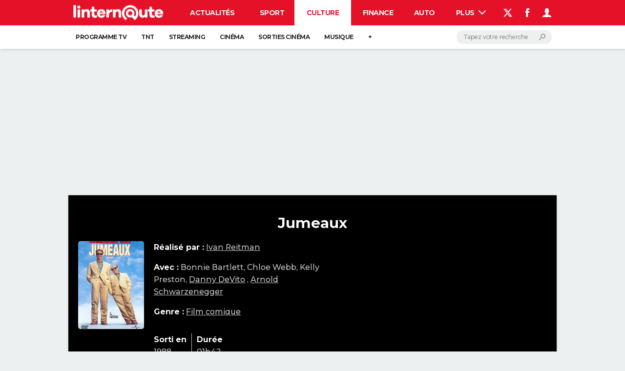

--- FILE ---
content_type: application/javascript
request_url: https://astatic.ccmbg.com/ccmcms_linternaute/dist/app/js/cinema.795b912088fcf28d5c7a.js
body_size: 664
content:
(globalThis.webpackChunkccmcms_linternaute=globalThis.webpackChunkccmcms_linternaute||[]).push([[2718],{21713:(t,e,n)=>{"use strict";n(64508),n(86835),n(25001)},25001:()=>{!function(){"use strict";document.querySelectorAll(".jCityShowtimeUrl").forEach(function(t){t.addEventListener("click",function(e){t.href=t.getAttribute("href")+"#movieId="+t.dataset.movieid})})}()},64508:()=>{!function(t,e){"use strict";var n=t.getElementsByClassName("jStickyNavbar")[0],i=t.querySelector(".ccmsummary-content"),a=function(n,i){var a=t.body.getBoundingClientRect(),c=n.getBoundingClientRect();0===c.top&&(c=n.parentElement.getBoundingClientRect()),e.scrollTo(0,c.top-a.top+i)};if(null!==i&&i.addEventListener("click",function(e){e.preventDefault();var n=e.target.getAttribute("href"),i=t.getElementById(n.replace("#",""));i&&a(i,-52)}),null!==n){var c=n.getBoundingClientRect().top,l=t.getElementsByClassName("jHeader")[0],r=!1,o=e.pageYOffset+c,s=0,u=function(){!0!==r&&c>0&&(c=n.getBoundingClientRect().top,o=e.pageYOffset+c+65),e.pageYOffset>c&&n.getBoundingClientRect().top<0&&!1===r&&(n.classList.add("sticky"),r=!0,e.innerWidth<769&&l.setAttribute("style","display: none !important")),e.pageYOffset<o&&!0===r&&(n.classList.remove("sticky"),r=!1,e.innerWidth<769&&l.setAttribute("style","display: block !important"))};c<=0&&(c=e.pageYOffset+c),u(),e.onscroll=function(){clearTimeout(s),s=setTimeout(function(){u()},10)},n.addEventListener("click",function(e){e.preventDefault();var n=e.target.getAttribute("data-nav-element");null===n&&(n=e.target.parentElement.getAttribute("data-nav-element"));var i=t.getElementById(n);i&&a(i,-52)})}}(document,window)},86835:()=>{var t;(t=jQuery)(".sns_cinema_link").on("click",function(){t.snsModal.show()})}},t=>{var e;e=21713,t(t.s=e)}]);
//# sourceMappingURL=http://assets-sourcemaps.s3.prod.ccmbg.net/ccmcms_linternaute/dist/app/sourcemaps/js/cinema.795b912088fcf28d5c7a.js.map